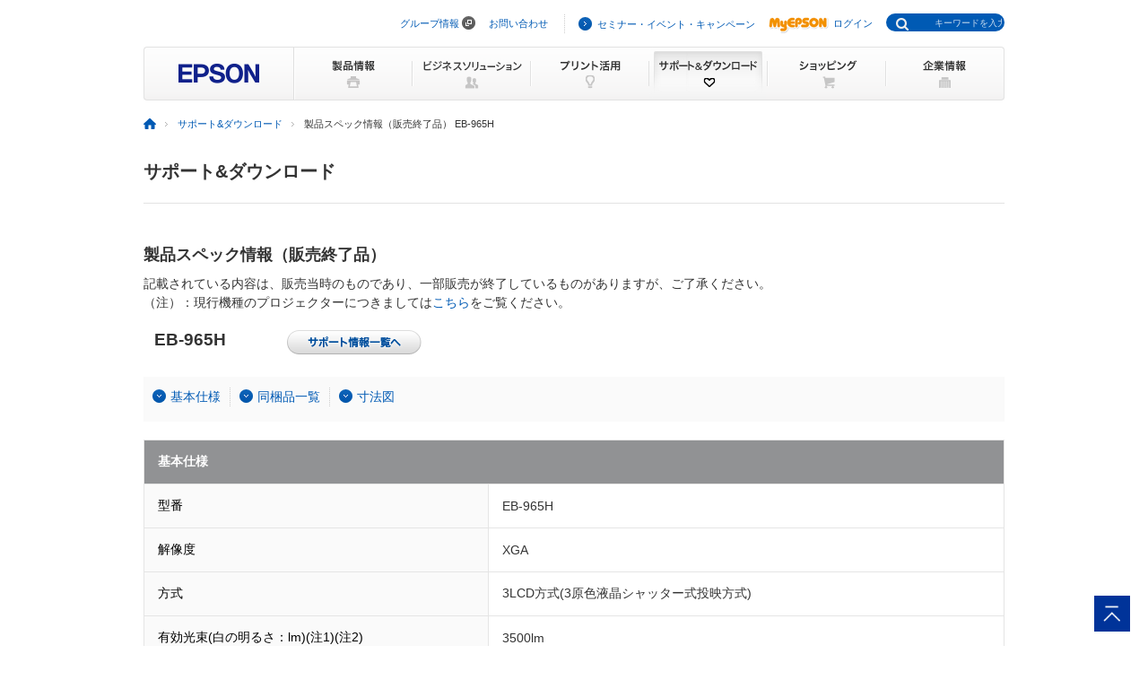

--- FILE ---
content_type: text/html
request_url: https://www.epson.jp/products/back/bizprojector/eb965h/spec.htm
body_size: 24762
content:
<!DOCTYPE html PUBLIC "-//W3C//DTD XHTML 1.0 Transitional//EN" "http://www.w3.org/TR/xhtml1/DTD/xhtml1-transitional.dtd">
<html xmlns="http://www.w3.org/1999/xhtml" lang="ja" xml:lang="ja" xmlns:og="http://ogp.me/ns#" xmlns:mixi="http://mixi-platform.com/ns#" xmlns:fb="https://www.facebook.com/2008/fbml">
<head>
<!--||| META |||-->
<meta http-equiv="Content-Type" content="text/html; charset=utf-8" />
<meta http-equiv="Content-Script-Type" content="text/javascript" />
<meta http-equiv="Content-Style-Type" content="text/css" />
<meta name="description" content="「EB-965H」の仕様に関する情報を提供しています。日本国内のEPSON（エプソン）製品にアフターサポートに関する公式サイト。" />
<meta name="viewport" content="width=960">
<meta name="keywords" content="仕様表,スペック表" />
<meta name="robots" content="noodp,index,follow" />
<!--||| TITLE |||-->
<title>製品スペック情報（販売終了品） EB-965H｜サポート&amp;ダウンロード｜エプソン</title>
<!--||| CSS |||-->
<link rel="stylesheet" type="text/css" href="/common/css/import.css" media="screen,all" />
<link rel="stylesheet" type="text/css" href="/products/common/css/products_layout.css" media="all" />
<!--||| JavaScript |||-->
<script type="text/javascript" language="JavaScript" src="/common/js/global_utf8.js" charset="utf-8"></script>
<script type="text/javascript" language="JavaScript" src="/common/js/jquery-1.9.1.min.js" charset="utf-8"></script>
<script type="text/javascript" language="JavaScript" src="/common/js/jquery.easing.min.js" charset="utf-8"></script>
<script type="text/javascript" language="JavaScript" src="/common/js/support_common.js" charset="utf-8"></script>
<script type="text/javascript" language="JavaScript" src="/common/js/jquery.lightbox.js" charset="utf-8"></script>

<!--||| /common/include/gtm.txt|||-->
<!-- Google Tag Manager -->
<script>(function(w,d,s,l,i){w[l]=w[l]||[];w[l].push({'gtm.start':
new Date().getTime(),event:'gtm.js'});var f=d.getElementsByTagName(s)[0],
j=d.createElement(s),dl=l!='dataLayer'?'&l='+l:'';j.async=true;j.src=
'//www.googletagmanager.com/gtm.js?id='+i+dl;f.parentNode.insertBefore(j,f);
})(window,document,'script','dataLayer','GTM-W5VC7V');</script>

<script>(function(w,d,s,l,i){w[l]=w[l]||[];w[l].push({'gtm.start':
new Date().getTime(),event:'gtm.js'});var f=d.getElementsByTagName(s)[0],
j=d.createElement(s),dl=l!='dataLayer'?'&l='+l:'';j.async=true;j.src=
'//www.googletagmanager.com/gtm.js?id='+i+dl;f.parentNode.insertBefore(j,f);
})(window,document,'script','dataLayer','GTM-WM5S5F');</script>
<!-- End Google Tag Manager -->
</head>
<body>
<!--||| HEADER |||-->
<div id="header">
  <div id="headNav">
    <noscript><iframe src="//www.googletagmanager.com/ns.html?id=GTM-W5VC7V"
height="0" width="0" style="display:none;visibility:hidden"></iframe></noscript>
<noscript><iframe src="//www.googletagmanager.com/ns.html?id=GTM-WM5S5F"
height="0" width="0" style="display:none;visibility:hidden"></iframe></noscript>
<script type="text/javascript" src="/common/js/common_header_utf8.js" charset="utf-8"></script>
<script type="text/javascript" src="/common/js/common_search_navi.js" charset="utf-8"></script>
<div id="top">このページの先頭</div>
<div class="headGroup">
<div class="nav">
<ul><!--
--><li id="skipNav"><a href="#contents">ナビゲーションをスキップ</a></li><!--
--><li><a href="https://corporate.epson/ja/" target="_blank">グループ情報</a> <img alt="" src="/common/images/ico_pop_01.gif" width="15" height="15"></li><!--
--><li><a href="/contact/">お問い合わせ</a></li><!--
--></ul>
</div>

<div class="util">
<ul><!--
--><li><p class="iLink02"><a href="/ec/">セミナー・イベント・キャンペーン</a></p></li><!--
--><li><p class="myEpson"><a href="https://my.epson.jp/gateway/myepson/sso?_n=%2fmyepson%2fcustomers%2ftop%2f%3F_aid%3Djph"><img src="/common/images/ico_myepson_01.gif" width="67" height="22" alt="MyEPSON" />ログイン</a></p></li><!--
--></ul>
</div>
</div>

<a class="jpHeaderLogo" href="/"><img src="/s/common/images/img_logo_epson.gif" alt="EPSON"></a>

<div class="btnSearch"></div>

<div class="serch">
<form style="display:none"><span class="txt"><input type="text"></input></span></form>
<div class="mf_finder_container">
  <mf-search-box
  ajax-url="https://finder.api.mf.marsflag.com/api/v1/finder_service/documents/920041a7/search"
  submit-text=""
  options-hidden
  doctype-hidden
  serp-url="/result/"
  ignore-search-result
  placeholder="キーワードを入力"
  imgsize-default="1"
  use-links
  ></mf-search-box>
</div>
</div>


    <!-- / #headNav -->
  </div>
  <div id="gNav" class="support">
    <p class="logo"><a href="/"><img src="/common/images/head/head_logo.gif" width="168" height="60" alt="EPSON" /></a></p>

<div class="nav">
<ul class="clearfix"><!--
--><li class="gnav01"><a href="/products/"><img src="/common/images/head/head_nav_global_01.gif" width="132" height="60" alt="製品情報" /></a></li><!--
--><li class="gnav02"><a href="/b_solution/"><img src="/common/images/head/head_nav_global_02.gif" width="132" height="60" alt="ビジネスソリューション" /></a></li><!--
--><li class="gnav03"><a href="/katsuyou/"><img src="/common/images/head/head_nav_global_03.gif" width="132" height="60" alt="プリント活用" /></a></li><!--
--><li class="gnav04"><a href="/support/"><img src="/common/images/head/head_nav_global_04.gif" width="132" height="60" alt="サポート＆ダウンロード" /></a></li><!--
--><li class="gnav05"><a href="https://shop.epson.jp/redirect/iltoshop/index-mk.asp?urlid=ile_gnav"><img src="/common/images/head/head_nav_global_05.gif" width="132" height="60" alt="ショッピング" /></a></li><!--
--><li class="gnav06"><a href="/corporate/"><img src="/common/images/head/head_nav_global_06.gif" width="132" height="60" alt="企業情報" /></a></li><!--
--></ul>
</div>
    <!-- / #gnav -->
  </div>
  <!-- / #header -->
</div>
<!--||| / HEADER |||-->
<!--||| TOPICPATH |||-->
<div id="topicPath">
  <ul>
    <li><a href="/"><img src="/common/images/ico_topicpath_01.gif" width="14" height="12" alt="ホーム" /></a></li>
    <li><a href="/support/">サポート&amp;ダウンロード</a></li>
    <li class="current">製品スペック情報（販売終了品） EB-965H</li>
  </ul>
  <!-- / #topicPath -->
</div>
<!--||| / TOPICPATH |||-->
<!--||| / CONTENTS |||-->
<div id="contents">
  <div class="col1Contents">
    <div class="oneLineBlock clearfix">
      <h1>サポート&amp;ダウンロード</h1>
      <!-- / .oneLineBlock -->
    </div>
    <div class="mainSection">
      <div class="sectionBlock lineS">
        <h2>製品スペック情報（販売終了品）</h2>
        <p>記載されている内容は、販売当時のものであり、一部販売が終了しているものがありますが、ご了承ください。<br />
          （注）：現行機種のプロジェクターにつきましては<a href="/products/bizprojector/">こちら</a>をご覧ください。</p>
        <div class="btnListBlock">
          <div class="clearfix">
            <div class="box">
              <h3>EB-965H</h3>
              <ul class="flR">
                <li><a href="/support/portal/support_menu/eb-965h.htm"><img src="/products/common/images/bt_support_list.gif" width="150" height="27" alt="サポート情報一覧へ" /></a></li>
              </ul>
            </div>
          </div>
          <!-- / .btnListBlock -->
        </div>
        <div class="anchorBlock bgClr01 tgrTab">
          <ul class="clearfix">
            <li><a href="#Specification01" class="iDown01">基本仕様</a></li>
            <li><a href="#Specification02" class="iDown01">同梱品一覧</a></li>
            <li><a href="#Specification03" class="iDown01">寸法図</a></li>
          </ul>
          <!-- / .anchorBlock -->
        </div>
        <table class="tblMod02 mt20">
          <tr>
            <th colspan="3" id="Specification01">基本仕様</th>
          </tr>
          <tr>
            <th class="w40 cell01" colspan="2">型番</th>
           <td class="w60">EB-965H</td>
          </tr>
          <tr>
            <th colspan="2" class="cell01">解像度</th>
            <td>XGA</td>
          </tr>
          <tr>
           <th colspan="2" class="cell01">方式</th>
            <td>3LCD方式(3原色液晶シャッター式投映方式)</td>
          </tr>
          <tr>
            <th colspan="2" class="cell01">有効光束(白の明るさ：lm)(注1)(注2)</th>
            <td>3500lm</td>
          </tr>
          <tr>
            <th colspan="2" class="cell01">カラー光束(カラーの明るさ：lm)(注3)</th>
            <td>3500lm</td>
          </tr>
          <tr>
            <th colspan="2" class="cell01">コントラスト比</th>
            <td>10000：1(注4)</td>
          </tr>
          <tr>
            <th colspan="2" class="cell01">液晶パネルサイズ(対角：型)</th>
            <td>0.63</td>
          </tr>
          <tr>
            <th colspan="2" class="cell01">液晶パネル画素数(横×縦×枚数)</th>
            <td>1024×768×3</td>
          </tr>
          <tr>
            <th colspan="2" class="cell01">色再現性</th>
            <td>フルカラー(10億7000万色)(注5)</td>
          </tr>
          <tr>
            <th colspan="2" class="cell01">本体サイズ(W×D×H)</th>
            <td>297×269×87(mm)(注6)</td>
          </tr>
          <tr>
            <th colspan="2" class="cell01">質量</th>
            <td>約2.9kg</td>
          </tr>
          <tr>
            <th colspan="2" class="cell01">RGB信号対応解像度</th>
            <td>アナログ：UXGA、SXGA+、SXGA、WXGA+、WXGA、XGA(リアル対応)、SVGA、VGA<br />
デジタル：UXGA、SXGA+、SXGA、WXGA+、WXGA、XGA(リアル対応)、SVGA、VGA</td>
          </tr>
          <tr>
            <th colspan="2" class="cell01">ビデオ対応信号</th>
            <td>NTSC/PAL/SECAM、D4、DVDコンポーネント</td>
          </tr>
          <tr>
            <th rowspan="2" class="cell01">走査周波数</th>
            <th class="cell01">アナログRGB</th>
            <td>水平15～92kHz、垂直50～85Hz</td>
          </tr>
          <tr>
            <th class="cell01">デジタルRGB</th>
            <td>水平15～75kHz、垂直24Hz/30Hz/50Hz/60Hz</td>
          </tr>
          <tr>
            <th rowspan="5" class="cell01">投写レンズ</th>
            <th class="cell01">明るさ：F</th>
            <td>1.51～1.99</td>
          </tr>
          <tr>
            <th class="cell01">焦点距離：f(mm)</th>
            <td>18.2～29.2</td>
          </tr>
          <tr>
            <th class="cell01">倍率</th>
            <td>1.6</td>
          </tr>
          <tr>
            <th class="cell01">ズーム</th>
            <td>手動</td>
          </tr>
          <tr>
            <th class="cell01">フォーカス</th>
            <td>手動</td>
          </tr>
          <tr>
            <th colspan="2" class="cell01">光源&nbsp;出力/種別</th>
            <td>200W UHE</td>
          </tr>
          <tr>
            <th colspan="2" class="cell01">動作温度</th>
            <td>5～35&#176;C</td>
          </tr>
          <tr>
            <th colspan="2" class="cell01">電源</th>
            <td>AC100～120V/200～240V ±10％ 50/60Hz</td>
          </tr>
          <tr>
            <th colspan="2" class="cell01">消費電力</th>
            <td>ノーマル：299W/エコ：221W/<br />
            ネットワーク監視時：2.3W/待機時：0.2W</td>
          </tr>
          <tr>
            <th rowspan="2" class="cell01">映像入出力端子</th>
            <th class="cell01">IN</th>
            <td>ミニD-Sub15pin(×2)、RCA、S端子、HDMI&reg;/MHL&reg;、HDMI&reg;</td>
          </tr>
          <tr>
            <th class="cell01">OUT</th>
            <td>ミニD-Sub15pin</td>
          </tr>
          <tr>
            <th rowspan="2" class="cell01">音声入出力端子</th>
            <th class="cell01">IN</th>
            <td>RCA[R/L]、ステレオミニ(×2)</td>
          </tr>
          <tr>
            <th class="cell01">OUT</th>
            <td>ステレオミニ</td>
          </tr>
          
          <tr>
            <th class="cell01">マイク</th>
            <th class="cell01">IN</th>
            <td>ステレオミニ(注7)</td>
          </tr>
          
          <tr>
            <th colspan="2" class="cell01">制御入出力端子</th>
            <td>RS-232C端子(プロジェクター制御用)、USB端子タイプB(USBディスプレイ用、プロジェクター制御用)(注8)</td>
          </tr>
          <tr>
            <th colspan="2" class="cell01">USBストレージ</th>
            <td>USB端子タイプA</td>
          </tr>
          <tr>
            <th colspan="2" class="cell01">スピーカー</th>
            <td>16W</td>
          </tr>
          <tr>
            <th colspan="2" class="cell01">インターフェイス</th>
            <td><img src="/products/back/bizprojector/eb965h/images/interface_eb965h.jpg" alt="インターフェイス" /></td>
          </tr>
          <tr>
            <th colspan="2" class="cell01">保証期間</th>
            <td>1年間(代替機お届けサービス)</td>
          </tr>
        </table>
        <div class="notesBlock">
          <table class="fsM">
            <tr class="vaT">
              <td class="nwrp">(注1)</td>
              <td>出荷時における本製品全体の平均的な値を示しており、JIS X 6911: 2003 データプロジェクターの仕様書様式に則って記載しています。測定方法、測定条件については附属書2に基づいています。</td>
            </tr>
            <tr class="vaT">
              <td class="nwrp">(注2)</td>
              <td>ISO21118：2012の基準で測定しています。</td>
            </tr>
            <tr class="vaT">
              <td class="nwrp">(注3)</td>
              <td>SIDにて規格化されたIDMS（International Display Measurement Standard）15.4に従って、測定しています。</td>
            </tr>
            <tr class="vaT">
              <td class="nwrp">(注4)</td>
              <td>オートアイリス使用時。</td>
            </tr>
            <tr class="vaT">
              <td class="nwrp">(注5)</td>
              <td>アナログ入力以外は1677万色フルカラー。</td>
            </tr>
            <tr class="vaT">
              <td class="nwrp">(注6)</td>
              <td>突起部含まず。</td>
            </tr>
            <tr class="vaT">
              <td class="nwrp">(注7)</td>
              <td>プラグインパワーマイクロホン/ダイナミックマイクロホンに対応しております。</td>
            </tr>
            <tr class="vaT">
              <td class="nwrp">(注8)</td>
              <td><a href="/support/portal/download/eb-965h.htm">こちらよりソフトウェア「USB Displayインストーラー」をダウンロードすることで使用可能です。</a></td>
            </tr>
          </table>
        </div>
         <table class="tblMod02 mt20">
          <tr>
            <th colspan="2" id="Specification02">同梱品一覧</th>
          </tr>
          <tr>
            <th class="w40 cell01">同梱品</th>
            <td class="w70">ACケーブル(100V日本国内専用)(3m)<br />ミニD-Sub 15pinRGBケーブル(1.8m)<br />リモコン/リモコン電池<br />USBケーブル(3m)<br />ソフトキャリングケース<br />取扱説明書(CD-ROM)/セットアップガイド<br />ソフトウェアCD-ROM(EasyMP Network Projection、EasyMP Multi PC Projection(注1))</td>
          </tr>
        </table>
       <div class="notesBlock">
          <table class="fsM">
            <tr class="vaT">
              <td class="nwrp">(注1)</td>
              <td>無線LANはオプション対応。</td>
            </tr>
          </table>
        </div>
        <div class="col1Block01 mt20">
          <dl class="categoryMenu01">
            <dt id="Specification03">寸法図</dt>
          </dl>
          <p class="taC mt20"><img src="/products/back/bizprojector/eb965h/images/spec_01.jpg" alt="寸法図" /></p>
          <!-- / .categoryMenu01 -->
          </dl>
          <!-- / .col1Block01 -->
        </div>
        
        <!-- ******* ↑仕様_差し替え_ここまで ******* -->
        <!--バナー追加-->
        <!--バナーここまで-->
        <!-- / .sectionBlock -->
      </div>
      <div class="btnListBlock">
        <div class="clearfix">
          <div class="box">
            <h3>EB-965H</h3>
            <ul class="flR">
              <li><a href="/support/portal/support_menu/eb-965h.htm"><img src="/products/common/images/bt_support_list.gif" width="150" height="27" alt="サポート情報一覧へ" /></a></li>
            </ul>
          </div>
        </div>
        <!-- / .btnListBlock -->
      </div>
      <!-- / .mainSection -->
    </div>
    <!-- / .col1Contents -->
  </div>
  <!-- / #contents -->
</div>
<!--||| / CONTENTS |||-->
<!--||| FOOTER |||-->
<hr>
<div id="footer">
<div id="pagetopBlock">
<p><a href="#top"><img src="/common/images/ico_pagetop_01.gif" width="33" height="33" alt="このページの先頭へ" /></a></p>
</div>

<div id="deepFoot" class="clearfix">
<div class="main">
<dl>
<dt class="ttl"><span class="iLink01"><a href="/products/">製品情報</a></span></dt>
<dd class="listBlock clearfix">

<div class="layCol01">
<dl class="first">
<dt>個人・家庭向けプリンター<br />
<p class="ml10 mt20">＜用途から選ぶ＞</p>
</dt>
<dd>
<ul class="list ml10">
<li><a href="/products/homeprinter/">ホームプリンター</a></li>
<li><a href="/products/photoprinter/">写真高画質プリンター</a></li>
</ul>
</dd>
</dl>

<dl style="padding-top:20px;">
<dt style="margin-left:10px;">＜カテゴリーから選ぶ＞</dt>
<dd>
<ul class="list" style="margin-left:10px;">
<li><a href="/products/colorio/">カラリオプリンター</a></li>
<li><a href="/products/pro/">プロセレクション</a></li>
<li><a href="/products/ecotank/">エコタンク搭載モデル</a></li>
</ul>
</dd>
<dt style="padding-top:30px;">法人・業務向けプリンター・複合機</dt>
<dd>
<ul class="list">
<li class="first"><a href="/products/bizprinter/smartcharge/">エプソンのスマートチャージ</a></li>
<li><a href="/products/bizprinter/">ビジネスプリンター<br />（インクジェット・ページプリンター）</a></li>
<li><a href="/products/largeprinter/">大判プリンター</a></li>
<li><a href="/products/dotprinter/">ドットインパクトプリンター</a></li>
<li><a href="/products/receiptprinter/">レシートプリンター</a></li>
<li><a href="/products/label/">ラベルプリンター</a></li>
</ul>
</dd>
</dl>
</div>

<div class="layCol02">
<dl>
<dt>産業向けプリンター・デジタル印刷機</dt>
<dd>
<ul class="list">
<li class="first"><a href="/products/largeprinter/signdisplay/">大判プリンター サイン＆ディスプレイ</a></li>
<li><a href="/products/largeprinter/goods/">大判プリンター グッズ・アパレル・ソフトサイン</a></li>
<li><a href="/products/ppps/">業務用写真・プリントシステム</a></li>
<li><a href="/products/surepress/">デジタルラベル印刷機</a></li>
<li><a href="/products/textile/">デジタル捺染機</a></li>
</ul>
</dd>
</dl>

<dl style="padding-top:20px;">
<dt>消耗品</dt>
<dd>
<ul class="list">
<li class="first"><a href="/products/supply/shoumouhin/">プリンター消耗品</a></li>
</ul>
</dd>
</dl>
<p style="padding-top:20px;font-size: 79%; border-bottom:1px dotted #ddd;padding-bottom: 10px;"><a href="/products/printer/" class="iLink01">プリンター製品情報</a></p>

<dl style="padding-top:20px;">
<dd>
<ul class="list">
<li class="first"><a href="/products/projector/">プロジェクター</a></li>
<li><a href="/products/smartglasses/">スマートグラス</a></li>
<li><a href="https://www.orient-watch.jp/" target="_blank" class="iPop01">ウオッチ：Orient Star / Orient</a> <img alt="新規ウィンドウが開きます" src="/common/images/ico_pop_01.gif" width="15" height="15"></li>
<li><a href="https://shop.epson.jp/pc/">パソコン</a></li>
<li><a href="/products/scanner/">スキャナー</a></li>
<li><a href="/products/discproducer/">ディスク デュプリケーター</a></li>
<li><a href="/products/paperlab/">乾式オフィス製紙機 PaperLab</a></li>
<li><a href="/products/ac/">会計ソフト</a></li>
<li><a href="/products/bizprinter/software/">印刷管理セキュリティー</a></li>
</ul>
</dd>
</dl>

</div>

<div class="layCol03">
<dl class="">
<dt>産業向け製品</dt>
<dd>
<ul class="list">
<li class="first"><a href="/products/robots/">産業用ロボット</a></li>
<li><a href="/products/robots/lineup/vibrometer/">スマート振動センサー</a></li>
<li><a href="https://www.epson-tcform.co.jp/ja/" target="_blank" class="iPop01">部品成形ソリューション</a> <img alt="新規ウィンドウが開きます" src="/common/images/ico_pop_01.gif" width="15" height="15"></li>
</ul>
</dd>
</dl>

<dl style="padding-top:20px;">
<dt>&lt;インクジェットソリューション&gt;</dt>
<dd>
<ul class="list">
<li><a href="/products/inkjet/head/">インクジェットヘッド</a></li>
<li><a href="/products/inkjet/application/">R&amp;D用インクジェット装置</a></li>
</ul>
</dd>
</dl>

<dl style="padding-top:20px;">
<dt>&lt;マイクロデバイス&gt;</dt>
<dd>
<ul class="list">
<li><a href="/prod/semicon/">半導体</a></li>
<li><a href="https://www.epsondevice.com/crystal/ja/" target="_blank" class="iPop01">水晶デバイス</a> <img alt="新規ウィンドウが開きます" src="/common/images/ico_pop_01.gif" width="15" height="15"></li>
<li><a href="https://www.epsondevice.com/sensing/ja/" target="_blank" class="iPop01">センシングデバイス</a> <img alt="新規ウィンドウが開きます" src="/common/images/ico_pop_01.gif" width="15" height="15"></li>
</ul>
</dd>
</dl>

</div>

</dd>
</dl>
</div>

<div class="side">
<ul class="list">
<li class="first"><p class="iLink01"><a href="/b_solution/">ビジネスソリューション・<br />導入事例</a></p></li>
<li><p class="iLink01"><a href="/katsuyou/">プリント活用</a></p></li>
<li><p class="iLink01"><a href="/support/">サポート&amp;ダウンロード</a></p></li>
<li><p class="iLink01"><a href="https://shop.epson.jp/redirect/iltoshop/index-mk.asp?urlid=ile_fttr">ショッピング</a></p></li>
<li><p class="iLink01"><a href="/corporate/">企業情報</a></p></li>
<li><p class="iLink01"><a href="/contact/">お問い合わせ</a></p></li>
<li><p class="iLink01"><a href="/ec/">セミナー・イベント・<br />キャンペーン</a></p></li>
<li><p class="myEpson"><a href="https://my.epson.jp/gateway/myepson/sso?_n=%2fmyepson%2fcustomers%2ftop%2f%3F_aid%3Djpf"><img src="/common/images/ico_myepson_01.gif" width="67" height="22" alt="MyEPSON" />ログイン</a></p></li>
</ul>
</div>
<!-- / #deepFoot --></div>

<div id="fNav" class="clearfix">
<ul class="nav">
<li><a href="/sitemap/">サイトマップ</a></li>
<li><a href="/contact/">お問い合わせ</a></li>
<li><a href="/tou/">ご利用上の注意</a></li>
<li><a href="https://corporate.epson/ja/privacy/" target="_blank" >個人情報の取り扱いについて</a> <img alt="新規ウィンドウが開きます" src="/common/images/ico_pop_01.gif" width="15" height="15"></li>
<li><a href="/trademark/">商標について</a></li>
<li><a href="https://www.epson.com/" target="_blank" class="iPop01">epson.com</a> <img alt="" src="/common/images/ico_pop_01.gif" width="15" height="15"></li>
</ul>
<p class="copy"><span>&copy; Seiko Epson Corp. / Epson Sales Japan Corp. <script type="text/javascript">myDate = new Date() ;myYear = myDate.getFullYear ();document.write(myYear);</script></span></p>
<!-- / #fNav --></div>
<!-- / #footer --></div>

<script type="text/javascript" src="/common/js/common_footer_utf8.js" charset="utf-8"></script>

<script src="https://ce.mf.marsflag.com/latest/js/mf-search.js" charset="UTF-8"></script>

<!--||| / FOOTER |||-->
</body>
</html>

--- FILE ---
content_type: application/javascript
request_url: https://www.epson.jp/common/js/support_common.js
body_size: 16158
content:
;(function($) {
	function KatabanSet() {
	}


	KatabanSet.prototype = {
		init : function() {
			this.triggerElm = $('#kataban_form_phrase');
			this.targetElm = $('.innerTxt');
			this.attachEvent();
		},
		attachEvent : function() {
			var self = this;
			if (self.triggerElm.val() != '') {
				self.targetElm.hide();
			}
		}
	};

	function ElmChangeSet() {
	}


	ElmChangeSet.prototype = {
		init : function() {
			this.triggerPrt = $('.tgrTab');
			this.targetPrt = $('.tgtElm');
			this.attachEvent();
		},
		attachEvent : function() {
			var self = this;

			self.triggerPrt.find('a').on('click', function() {
				var triNam = $(this).text(),
				    triId = $(this).attr('id'),
				    tgtElm = self.targetPrt.find('div'),
				    windowObj = {
					height : parseInt($(window).height(), 10)
				};
				tgtElm.hide();
				for (var i = 0; i < tgtElm.length; i++) {
					if (triId === 'allItems') {
						tgtElm.eq(i).show();

						if ($('#pagetopBlock').length > 0) {
							var minSize = {
								top : parseInt($('#footer').offset().top, 10)
							},
							    sc = $(window).scrollTop();

							if (windowObj.height + sc < minSize.top) {
								$('#pagetopBlock').css({
									'bottom' : 0
								});
							} else {
								$('#pagetopBlock').css({
									'bottom' : windowObj.height + sc - minSize.top
								});
							}
						}
					} else if (triNam === tgtElm.eq(i).attr('id')) {
						tgtElm.eq(i).show();

						if ($('#pagetopBlock').length > 0) {
							var minSize = {
								top : parseInt($('#footer').offset().top, 10)
							},
							    sc = $(window).scrollTop();

							if (windowObj.height + sc < minSize.top) {
								$('#pagetopBlock').css({
									'bottom' : 0
								});
							} else {
								$('#pagetopBlock').css({
									'bottom' : windowObj.height + sc - minSize.top
								});
							}
						}
						return false;
					}
				}
			});
		}
	};

	function AccordionSet() {
	}


	AccordionSet.prototype = {
		init : function() {
			this.triggerElm = $('.accBtn');
			this.closeElm = $('.accClsBtn').find('a');
			this.attachEvent();
		},
		attachEvent : function() {
			var self = this;

			self.triggerElm.on('click', function() {
				$(this).toggleClass('open').next('.accContents').slideToggle();
				if ($(this).next('.accContents').hasClass('categoryNameGroup')) {
					$('.categoryNameGroup li').tile(3);
				}
			});
			self.closeElm.on('click', function() {
				$(this).parents('.accContents').slideUp();
			});
		}
	};

	function tabChangeSet() {
	}


	tabChangeSet.prototype = {
		init : function() {
			this.triggerElm = $('.tabChgTggr').find('li');
			this.targetElm = $('.tabChgElm');
			this.attachEvent();
		},
		attachEvent : function() {
			var self = this;

			self.triggerElm.find('a').on('click', function() {
				self.classEvent();
				$(this).parent().addClass('current');
				self.targetElm.eq(self.triggerElm.index($(this).parent())).show();
				if ($('.tileWrap').indexOf !== -1) {
					for (var i = 0,
					    l = $('.tileWrap'); i < l.length; i++) {
						var colLen = l.eq(i).find('li').length > 4 ? 4 : l.eq(i).find('li').length;
						l.eq(i).find('.tileCont01').tile(colLen);
					};
				}
				return false;
			});
		},
		classEvent : function() {
			var self = this;

			for (var i = 0,
			    l = self.triggerElm; i < l.length; i++) {
				if (l.eq(i).hasClass('current')) {
					l.eq(i).removeClass('current');
					self.targetElm.eq(i).hide();
					return false;
				}
			}
		}
	};

	function SmoothScrollSet() {
	}


	SmoothScrollSet.prototype = {
		init : function() {
			this.speed = 500;
			this.attachEvent();
		},
		attachEvent : function() {
			var self = this;

			$('a[href^=#]').on('click', function() {
				var href = $(this).attr('href'),
				    target = $(href == '#' || href == '' ? 'html' : href),
				    position = target.offset().top;

				$('html, body').animate({
					scrollTop : position
				}, self.speed, 'swing');
				return false;
			});
		}
	};

	function TabAnchorSet() {
	}


	TabAnchorSet.prototype = {
		init : function() {
			this.triggerElm = $('.tabAnchor');
			this.targetElm = $('.tabChgTggr').find('li a').eq(0);
			this.targetElm02 = $('#product');
			this.speed = 500;
			this.attachEvent();
		},
		attachEvent : function() {
			var self = this;

			self.triggerElm.on('click', function() {
				self.targetElm.trigger('click');
				$('html, body').animate({
					scrollTop : self.targetElm02.offset().top - parseInt(self.targetElm02.css('margin-top').split('px'))
				}, self.speed, 'swing')
			});
		}
	};

	function ClickableAreaSet() {
	}


	ClickableAreaSet.prototype = {
		init : function() {
			this.triggerElm = $('.clickableArea');
			this.attachEvent();
		},
		attachEvent : function() {
			var self = this

			self.triggerElm.on('click', function() {
				var mySelf = $(this).find('a')
				if (mySelf.attr('target') === '_blank') {
					window.open(mySelf.attr('href'));
				} else {
					location.href = mySelf.attr('href');
				}
			});
		}
	};

	function TextSpaceEvent() {
	}


	TextSpaceEvent.prototype = {
		init : function() {
			this.targetElm = $('.txtSpace');
			this.attachEvent();
		},
		attachEvent : function() {
			var self = this;
			for (var i = 0; i < self.targetElm.length; i++) {
				var targets = self.targetElm.eq(i),
				    elipsisTarget = targets.html(),
				    targetClone = targets.clone();

				targetClone.css({
					display : 'none',
					position : 'absolute',
					overflow : 'visible'
				}).width(targets.width()).height('auto');

				targets.after(targetClone);

				while ((elipsisTarget.length > 0) && (targetClone.height() > targets.height())) {
					elipsisTarget = elipsisTarget.substr(0, elipsisTarget.length - 1);
					targetClone.html(elipsisTarget + '...');
				}
				targets.html(targetClone.html());
				targetClone.remove();
			}
		}
	};

	function SideNavViewSet() {
	}


	SideNavViewSet.prototype = {
		init : function() {
			this.triggerElm = $('.mainColR .sideNav');
			this.attachEvent();
		},
		attachEvent : function() {
			var self = this,
			    url = location.pathname,
			    url = url.replace(location.hash, ''),
			    url = url.replace(location.search, ''),
			    sUrl = url.split('/'),
			    aLink;
			// 拡張子付きでファイルネーム文字数取得
			var filename = window.location.href.match(".+/(.+?)([\?#;].*)?$")[1].length,
			    url_cont = location.pathname.length,
			    path_cont = url_cont - filename

			if (self.triggerElm.length > 0) {
				for (var i = 0,
				    l = self.triggerElm.find('ul a'); i < l.length; i++) {
					aLink = l.eq(i).attr('href');

					if (url.indexOf('/support/officesupport/secchi/') !== -1) {
						if (aLink.indexOf('/support/hoshu/secchi/') !== -1 && (url.indexOf('price_discproducer.htm') || url.indexOf('price_largeprinter.htm') || url.indexOf('price_pageprinter.htm') || url.indexOf('price_projector.htm'))) {
							self.currentTriggerEvent(l, i);
							return false;
						}
					} else if (url.indexOf('/support/hoshu/price/tvs/') !== -1) {
						url = url.split('/price')[0] + '/tvs/';
						if (aLink.indexOf(url) !== -1) {
							self.currentTriggerEvent(l, i);
							return false;
						}
					} else if (url.indexOf('/recycle/cartridge/') !== -1) {
						if (aLink === url) {
							self.currentTriggerEvent(l, i);
							return false;
						}
					} else if ((aLink.indexOf('/price/') !== -1) || (url.indexOf('/recycle/kaishu/') !== -1) || (url.indexOf('/support/hoshu/kitting/') !== -1 && url.indexOf('/support/hoshu/kitting/server/') !== -1)) {
						if (aLink.indexOf(self.strSetEvent(sUrl, 1, 4)) !== -1) {
							self.currentTriggerEvent(l, i);
							return false;
						}
					} else if ((aLink === url) || (aLink === url + 'index.htm') || (aLink === url.substr(0, path_cont)) || (aLink.indexOf(self.strSetEvent(sUrl, 1, 3)) !== -1)) {
						self.currentTriggerEvent(l, i);
						return false;
					}
				}
			}
		},
		currentTriggerEvent : function(eml, num) {
			eml.eq(num).parents('li').addClass('current').parents('.accContents').prev('.accBtn').trigger('click');
		},
		strSetEvent : function(val, start, end) {
			var valStr = '/';
			for (var i = 0; i < val.length; i++) {
				if (i >= start && i <= end) {
					if (val[i].indexOf('htm') !== -1) {
						valStr += val[i];
					} else {
						valStr += val[i] + '/';
					}
				}
			}
			return valStr;
		}
	};

	function ElementDisplaySet() {
	}


	ElementDisplaySet.prototype = {
		init : function() {
			this.triggerElm = $('.tgrWrap');
			this.targetElm = $('.tgtWrap');
			this.attachEvent();
		},
		attachEvent : function() {
			var self = this;

			self.triggerElm.find('input').change(function() {
				self.displaySet(self.targetElm.find('.tgtCont'), self.triggerElm.find('.tgrCont').index($(this).parents('.tgrCont')));
			});
		},
		displaySet : function(elm, num) {
			elm.hide();
			elm.eq(num).show();
		}
	};

	function ElementOSDisplaySet() {
	}


	ElementOSDisplaySet.prototype = {
		init : function() {
			$('.addElm').append('<div id="nobody" class="col1Block01 osListBlock"><div class="categoryMenu09"><p class="ttl">ドライバー・ソフトウェア ダウンロード</p><div class="infomationGroup group01"><div><p style="font-size:111%;">現在お使いのパソコンのOSに対応したドライバー・ソフトウェアがありません。<br />OSを再選択してください。</p></div><!-- / .infomationGroup --></div><!-- / .categoryMenu09 --></div><!-- / .col1Block01 --></div>');
			this.triggerElm = $('.decidedBtn');
			this.triggerElmVal01 = $('.tgrWrap');
			this.triggerElmVal = $('.tgtWrap');
			this.targetElm = $('.osListBlock');
			this.uaStr = navigator.userAgent;
			this.failPath = '/support/portal/common/json/';
			this.failNum = -1;
			this.COOKIE_NAME_ARTICLES = 'portal_os';
			this.cookieSetting = {
				expires : 365,
				path : '/support/portal/download/'
			};
			this.checkUASet();
		},
		checkUASet : function() {
			var self = this,
			    jsonFileUrl;

			if (self.uaStr.match(/Windows/)) {
				self.failNum = 1;
			} else if (self.uaStr.match(/Mac/)) {
				self.failNum = 2;
			} else {
				self.failNum = -1;
			}
			jsonFileUrl = self.failPath + self.failNum + '.json';

			if (self.failNum !== -1) {
				self.getAjaxSet(jsonFileUrl);
			} else {
				//self.triggerElmVal.find('input').eq(0).trigger('click');
				//self.triggerElmVal01.find('input').eq(0).trigger('click');
				self.defaurlSet('');
			}
		},
		getAjaxSet : function(jsonFileUrl) {
			var self = this,
			    jsonItem,
			    uaData,
			    matchOsID;

			$.getJSON(jsonFileUrl, function(json) {
				for (jsonItem in json.osAutoJudge) {

					uaData = json.osAutoJudge[jsonItem].UserAgent;

					if (self.uaStr.match(/Mac/) && self.uaStr.match(/Firefox/)) {
						uaData = uaData.replace('_', '.');
					}
					if (self.uaStr.match(new RegExp(uaData))) {
						matchOsID = json.osAutoJudge[jsonItem].OSID;
						break;
					}
				}
				self.defaurlSet(matchOsID);
			});
		},
		defaurlSet : function(val) {
			var self = this;

			self.targetElm.hide();
			self.attachEvent();

			if ($.cookie(self.COOKIE_NAME_ARTICLES)) {
				self.contentsEvent($.cookie(self.COOKIE_NAME_ARTICLES));
				self.selectEvent($.cookie(self.COOKIE_NAME_ARTICLES));
				$('.accClsBtn').find('a').trigger('click');
			} else {
				self.selectEvent(val);
			}
		},
		attachEvent : function() {
			var self = this;

			self.triggerElm.find('a').on('click', function() {
				var iptVal = self.triggerElmVal.find('input:checked').attr('value');

				//contentsSet
				self.targetElm.hide().removeClass('view');
				self.contentsEvent(iptVal);

				//cookieSet
				if ($.cookie(self.COOKIE_NAME_ARTICLES)) {
					$.removeCookie(self.COOKIE_NAME_ARTICLES, self.cookieSetting);
					$.cookie(self.COOKIE_NAME_ARTICLES, iptVal, self.cookieSetting);
				} else {
					$.cookie(self.COOKIE_NAME_ARTICLES, iptVal, self.cookieSetting);
				}
			});
		},
		contentsEvent : function(val) {
			var self = this;

			for (var i = 0,
			    l = self.targetElm; i < l.length; i++) {
				if (val === l.eq(i).find('.infomationContents').attr('id')) {
					l.eq(i).show().addClass('view');
					return false;
				} else if (val !== l.eq(i).find('.infomationContents').attr('id') && i + 1 === l.length) {
					$('#nobody').show();
				}
			}
		},
		selectEvent : function(val) {
			var self = this,
			    n;

			for (var i = 0,
			    l = self.triggerElmVal.find('input'); i < l.length; i++) {
				if (l.eq(i).attr('value').indexOf(val) !== -1) {
					l.eq(i).trigger('click');
					break;
				}
			}
			for (var j = 0,
			    k = self.triggerElmVal01.find('input'); j < k.length; j++) {
				if (val.indexOf(k.eq(j).attr('value')) !== -1) {
					if (k.eq(j).attr('value') === 'Windows_Server') {
						n = j;
						break;
					} else {
						n = j;
					}
				}
			}
			k.eq(n).trigger('click');
		}
	};

	function SlideElementSet() {
	}


	SlideElementSet.prototype = {
		init : function() {
			this.triggerElmWrap = $('.sldElmBtn');
			this.triggerElm = this.triggerElmWrap.find('a');
			this.targetElmWrap = $('.sldElm');
			this.targetElm = this.targetElmWrap.children();
			this.target_height = this.elmHeightAryEvent(this.targetElm);
			this.default_len = 10;
			this.pbVal = parseInt(this.targetElm.css('padding-bottom'), 10)
			this.showListSet();
		},
		//初期設定
		showListSet : function() {
			var self = this,
			    default_height = self.targetElm.length > self.default_len ? self.getHeightAryEvent(self.target_height, self.default_len) - self.pbVal : self.getHeightAryEvent(self.target_height, self.target_height.length) - self.pbVal;

			if (self.targetElm.length <= self.default_len) {
				self.triggerElmWrap.hide();
			} else {
				this.showListTrigger();
			}

			self.targetElmWrap.css({
				height : default_height,
				overflow : 'hidden'
			});
		},
		//クリックイベント
		showListTrigger : function() {
			var self = this,
			    speed = 900,
			    move_height = self.getHeightAryEvent(self.target_height, self.target_height.length) - self.pbVal

			self.triggerElm.on('click', function() {
				self.targetElmWrap.animate({
					height : move_height
				}, speed, function() {
					self.triggerElmWrap.hide();
				});
				return false;
			});
		},
		elmHeightAryEvent : function(elm) {
			var heightAry = [];
			for (var i = 0,
			    l = elm.length; i < l; i++) {
				heightAry.push(elm.eq(i).outerHeight(true));
			}
			return heightAry;
		},
		getHeightAryEvent : function(elm, num) {
			var elmHeight = 0;
			for (var i = 0; i < num; i++) {
				elmHeight += elm[i];
			}
			return elmHeight;
		}
	};

	(function() {
		window.kbn = new KatabanSet();
		window.elmChg = new ElmChangeSet();
		window.accd = new AccordionSet();
		window.srll = new SmoothScrollSet();
		window.tbahr = new TabAnchorSet();
		window.edpy = new ElementDisplaySet();
		window.eosdpy = new ElementOSDisplaySet();
		window.snv = new SideNavViewSet();
		window.ckbl = new ClickableAreaSet();
		window.txts = new TextSpaceEvent();
		window.sldelm = new SlideElementSet();
		window.tbchg = new tabChangeSet();
	})();

	$(function() {
		window.kbn.init();
		window.elmChg.init();
		window.accd.init();
		window.tbahr.init();
		window.srll.init();
		window.edpy.init();
		window.snv.init();
		window.ckbl.init();
		window.txts.init();
		window.tbchg.init();
	});
})(jQuery);

jQuery( function($) {
$('tbody tr[data-href]').addClass('clickable').click( function() {
window.location = $(this).attr('data-href');
}).find('a').hover( function() {
$(this).parents('tr').unbind('click');
}, function() {
$(this).parents('tr').click( function() {
window.location = $(this).attr('data-href');
});
});
});
